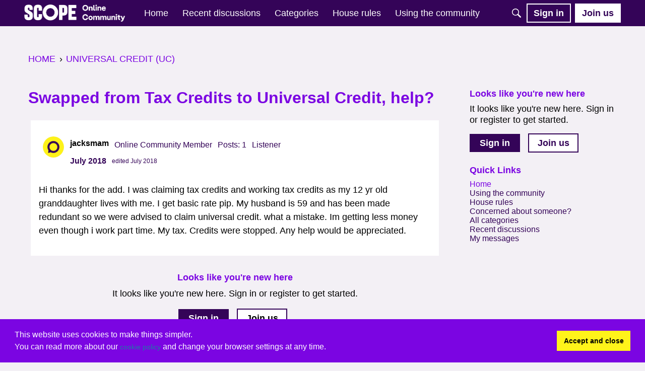

--- FILE ---
content_type: application/javascript
request_url: https://c5.adalyser.com/adalyser.js?cid=scope
body_size: 10102
content:
var adalyserModules=trackerCore;adalyserModules.AdalyserTracker=function(e,r){var t=window;mutState={outQueues:[],bufferFlushers:[],expireDateTime:null,hasLoaded:false,registeredOnLoadHandlers:[]};function a(){var e;adalyserModules.helpers.forEach(mutState.bufferFlushers,function(e){e()});if(mutState.expireDateTime){do{e=new Date;if(adalyserModules.helpers.filter(mutState.outQueues,function(e){return e.length>0}).length===0){break}}while(e.getTime()<mutState.expireDateTime)}}t.AdalyserTracker={};adalyserModules.helpers.addEventListener(t,"beforeunload",a,false);return new adalyserModules.InQueueManager(e,mutState,r)};adalyserModules.InQueueManager=function(e,r,t){var a;function n(){if(adalyserModules.isBot(navigator.userAgent)){return}for(var e=0;e<arguments.length;e+=1){var r=arguments[e];var t=Array.prototype.shift.call(r);if(typeof t=="function"){t.apply(r);continue}if(t==="create"){o(r[0]);continue}a[t].apply(a[t],r)}}function o(e){e=e||{};if(!a){a=new adalyserModules.Tracker(t,r,e);a.setSilo("c5.adalyser.com")}else{console.log("Tracker already exists.")}}for(var i=0;i<e.length;i++){n(e[i])}return{push:n}};adalyserModules.OutQueueManager=function(e,r,s,u,o,l,c){var d,f=false,m,y;c=c||false;u=u&&window.XMLHttpRequest&&"withCredentials"in new XMLHttpRequest;var i=u?"/tracking/track/v3/x":"/tracking/track/v3/p";o=adalyserModules.detectors.localStorageAccessible()&&s&&u&&o||1;d=["adal_out_queue",e,u?"post":"get"].join("_");if(s){try{y=JSON.parse(localStorage.getItem(d))}catch(n){}}if(!adalyserModules.libs.lodash.isArray(y)){y=[]}r.outQueues.push(y);if(u&&o>1){r.bufferFlushers.push(function(){if(!f){h()}})}if(u&&o>1){r.bufferFlushers.push(function(){if(!f){h()}})}function g(e){var r="?",t={co:true,cx:true},a=true;for(var n in e){if(e.hasOwnProperty(n)&&!t.hasOwnProperty(n)){if(!a){r+="&"}else{a=false}r+=encodeURIComponent(n)+"="+encodeURIComponent(e[n])}}for(var o in t){if(e.hasOwnProperty(o)&&t.hasOwnProperty(o)){r+="&"+o+"="+encodeURIComponent(e[o])}}return r}function p(e){var r=adalyserModules.libs.lodash.mapValues(e,function(e){return e.toString()});return{evt:r,bytes:t(JSON.stringify(r))}}function t(e){var r=0;for(var t=0;t<e.length;t++){var a=e.charCodeAt(t);if(a<=127){r+=1}else if(a<=2047){r+=2}else if(a>=55296&&a<=57343){r+=4;t++}else if(a<65535){r+=3}else{r+=4}}return r}function a(e,r){m=r+i;if(u){var t=p(e);if(t.bytes>=l){adalyserModules.helpers.warn("Event too large: size "+t.bytes+"exceeds maximum of "+l);var a=v(configCollectorUrl);a.send(encloseInPayloadDataEnvelope(w([t.evt])));return}else{y.push(t)}}else{y.push(g(e))}var n=false;if(s){n=adalyserModules.helpers.attemptWriteLocalStorage(d,JSON.stringify(y))}if(!f&&(!n||y.length>=o)){h()}}function h(){while(y.length&&typeof y[0]!=="string"&&typeof y[0]!=="object"){y.shift()}if(y.length<1){f=false;return}if(!adalyserModules.libs.lodash.isString(m)){throw"No silo configured, cannot track"}f=true;var e=y[0];if(u){var r=v(m);var t=setTimeout(function(){r.abort();f=false},5e3);function a(e){var r=0;var t=0;while(r<e.length){t+=e[r].bytes;if(t>=l){break}else{r+=1}}return r}var n=a(y);r.onreadystatechange=function(){if(r.readyState===4&&r.status>=200&&r.status<400){for(var e=0;e<n;e++){y.shift()}if(s){adalyserModules.helpers.attemptWriteLocalStorage(d,JSON.stringify(y))}clearTimeout(t);h()}else if(r.readyState===4&&r.status>=400){clearTimeout(t);f=false}};var o=adalyserModules.libs.lodash.map(y.slice(0,n),function(e){return e.evt});if(o.length>0){r.send(JSON.stringify(w(o)))}}else{var i=new Image(1,1);i.onload=function(){y.shift();if(s){adalyserModules.helpers.attemptWriteLocalStorage(d,JSON.stringify(y))}h()};i.onerror=function(){f=false};if(c){i.src="https://ib.adnxs.com/getuidu?"+m+e.replace("?","?stm="+(new Date).getTime()+"&").replace("APPNEXUS_ID_PLACEHOLDER","$UID")}else{i.src=m+e.replace("?","?stm="+(new Date).getTime()+"&")}}}function v(e){var r=new XMLHttpRequest;r.open("POST",e,true);r.withCredentials=true;r.setRequestHeader("Content-Type","application/json; charset=UTF-8");return r}function w(e){var r=(new Date).getTime().toString();for(var t=0;t<e.length;t++){e[t]["stm"]=r}return e}return{enqueueRequest:a,executeQueue:h}};adalyserModules.Payload=function(e){var r={};r.isJson=function(e){return typeof e!=="undefined"&&e!==null&&(e.constructor==={}.constructor||e.constructor===[].constructor)};r.isNonEmptyJson=function(e){if(!adalyserModules.Payload.isJson(e)){return false}for(var r in e){if(e.hasOwnProperty(r)){return true}}return false};r.payloadBuilder=function(e){var t={};var a=function(e,r){if(r!==undefined&&r!==null&&r!==""){t[e]=r}};var r=function(e){for(var r in e){if(e.hasOwnProperty(r)){a(r,e[r])}}};var n=function(e,r){if(adalyserModules.Payload.isNonEmptyJson(r)){var t=JSON.stringify(r);a(e,t)}};return{add:a,addDict:r,addJson:n,build:function(){return t}}};return r}();function trackerCore(n){var t={};function a(e,r){t[e]=r}function s(e,r,t,a){e.et=t||(new Date).getTime();if(r){e.addJson("co",r)}if(typeof n==="function"){n(e,a)}return e}function e(e,r,t,a){var n=adalyserModules.Payload.payloadBuilder();n.add("e",e);n.eventData=r;return s(n,t,a)}return{addPayloadPair:a,addPayloadDict:function(e){for(var r in e){if(e.hasOwnProperty(r)){t[r]=e[r]}}},resetPayloadPairs:function(e){t=payload.isJson(e)?e:{}},setScreenResolution:function(e,r){a("res",e+"x"+r)},setViewport:function(e,r){a("vp",e+"x"+r)},setColorDepth:function(e){a("cd",e)},setTimezone:function(e){a("tz",e)},setLang:function(e){a("lang",e)},setIpAddress:function(e){a("ip",e)},trackPageView:function(e,r,t,a,n){var o=adalyserModules.Payload.payloadBuilder();o.add("e","pv");o.add("url",e);o.add("page",r);o.add("refr",t);return s(o,a,n)},trackSession:function(e,r,t,a,n,o){var i=adalyserModules.Payload.payloadBuilder();i.add("e",e);i.eventData=r;i.add("url",t);i.add("refr",a);return s(i,n,o,"ses")},trackEvent:e}}adalyserModules.helpers=function(){var o={};o.determineDeviceType=function(e){if(e.match(/Android|BlackBerry|iPhone|iPad|iPod|Opera Mini|IEMobile|Kindle|KFOT|KFTT/i)){return"mobile"}return"desktop"};o.attemptGetLocalStorage=function(e){try{return localStorage.getItem(e)}catch(r){}};o.attemptWriteLocalStorage=function(e,r){try{localStorage.setItem(e,r);return true}catch(t){return false}};o.findRootDomain=function(){var e="__adal";var r=""+(new Date).getTime();var t=window.location.hostname.split(".");var a=t.length-1;while(a>=0){var n=t.slice(a,t.length).join(".");adalyserModules.libs.cookie(e,r,0,"/",n);if(adalyserModules.libs.cookie(e)===r){o.deleteCookie(e,n);return n}a-=1}return window.location.hostname};o.strEndsWith=function(e,r){if(typeof String.prototype.endsWith=="function"){return String.prototype.endsWith.call(e,r)}return e.indexOf(r,e.length-r.length)!==-1};o.getCookiesWithPrefix=function(e){var r=document.cookie.split("; ");var t=[];for(var a=0;a<r.length;a++){if(r[a].substring(0,e.length)===e){t.push(r[a])}}return t};o.deleteCookie=function(e,r){adalyserModules.libs.cookie(e,"",-1,"/",r)};o.getReferrer=function(e){var r="";var t=o.fromQuerystring("referrer",window.location.href)||o.fromQuerystring("referer",window.location.href);if(t){return t}if(e){return e}try{r=window.top.document.referrer}catch(a){if(window.parent){try{r=window.parent.document.referrer}catch(n){r=""}}}if(r===""){r=document.referrer}return r};o.addEventListener=function(e,r,t,a){if(e.addEventListener){e.addEventListener(r,t,a);return true}if(e.attachEvent){return e.attachEvent("on"+r,t)}e["on"+r]=t};o.fromQuerystring=function(e,r){var t=new RegExp("^[^#]*[?&]"+e+"=([^&#]*)").exec(r);if(!t){return null}return decodeURIComponent(t[1].replace(/\+/g," "))};o.fixupDomain=function(e){var r=e.length;if(e.charAt(--r)==="."){e=e.slice(0,r)}if(e.slice(0,2)==="*."){e=e.slice(1)}return e};o.decorateQuerystring=function(e,r,t){var a=r+"="+t;var n=e.split("#");var o=n[0].split("?");var i=o.shift();var s=o.join("?");if(!s){s=a}else{var u=true;var l=s.split("&");for(var c=0;c<l.length;c++){if(l[c].substr(0,r.length+1)===r+"="){u=false;l[c]=a;s=l.join("&");break}}if(u){s=a+"&"+s}}n[0]=i+"?"+s;return n.join("#")};function i(e){return Object.prototype.toString.call(e)=="[object Array]"}function e(e){return Object.prototype.toString.call(e)=="[object String]"}function r(e){return e===undefined}function t(e,a,r){var n=-1,t=e?e.length:0,o=Array(typeof t=="number"?t:0);a=l(a,r);if(i(e)){while(++n<t){o[n]=a(e[n],n,e)}}else{c(e,function(e,r,t){o[++n]=a(e,r,t)})}return o}function a(e,a,r){var n={};a=l(a,r);c(e,function(e,r,t){n[r]=a(e,r,t)});return n}function n(e,r,t){var a=i(e)?u:s;r=l(r,t);return a(e,r)}o.filter=n;function s(e,a){var n=[];c(e,function(e,r,t){if(a(e,r,t)){n.push(e)}});return n}function u(e,r){var t=[],a=e.length,n=-1,o=-1;while(++n<a){var i=e[n];if(r(i,n,e)){t[++o]=i}}return t}function l(a,n){if(!a){return identity}if(typeof a!="function"){return function(e){return e[a]}}if(n!==undefined){return function(e,r,t){return a.call(n,e,r,t)}}return a}function c(e,r){for(var t in e){if(e.hasOwnProperty(t)){r.apply(e[t],[e[t],t,e])}}}o.forEach=c;var d={bin:{stringToBytes:function(e){for(var r=[],t=0;t<e.length;t++)r.push(e.charCodeAt(t)&255);return r},bytesToString:function(e){for(var r=[],t=0;t<e.length;t++)r.push(String.fromCharCode(e[t]));return r.join("")}}};adalyserModules.libs||(adalyserModules.libs={});adalyserModules.libs.lodash={isArray:i,isUndefined:r,isString:e,map:t,mapValues:a};adalyserModules.libs.cookie=function(e,r,t,a,n,o){return 1<arguments.length?document.cookie=e+"="+escape(r)+(t?"; expires="+new Date(+new Date+1e3*t).toUTCString():"")+(a?"; path="+a:"")+(n?"; domain="+n:"")+(o?"; secure":""):unescape((("; "+document.cookie).split("; "+e+"=")[1]||"").split(";")[0])};return o}();adalyserModules.detectors=function(e){var t=window,a={};a.hasLocalStorage=function(){try{return!!t.localStorage}catch(e){return true}};a.localStorageAccessible=function(){var e="modernizr";if(!a.hasLocalStorage()){return false}try{t.localStorage.setItem(e,e);t.localStorage.removeItem(e);return true}catch(r){return false}};a.detectTimezone=function(){return""};return a}();(function(){function n(e){var r=new RegExp("^(25[0-5]|2[0-4][0-9]|[01]?[0-9][0-9]?)\\.(25[0-5]|2[0-4][0-9]|[01]?[0-9][0-9]?)\\.(25[0-5]|2[0-4][0-9]|[01]?[0-9][0-9]?)\\.(25[0-5]|2[0-4][0-9]|[01]?[0-9][0-9]?)$");return r.test(e)}function a(e){var r,t;if(n(e)){try{r=document.body.children[0].children[0].children[0].children[0].children[0].children[0].innerHTML;t="You have reached the cached page for";return r.slice(0,t.length)===t}catch(a){return false}}}adalyserModules.isBot=function(e){return/sitecon|phantom|googlebot|mediapartners-google|adsbot-google|slurp|bingbot|adidxbot|msnbot|mj12|bingpreview|baiduspider|aihitbot|pingdom/i.test(navigator.userAgent.toLowerCase())};function o(e,r){var t=new RegExp("^(?:https?|ftp)(?::/*(?:[^?]+))([?][^#]+)"),a=t.exec(e);if(a){return adalyserModules.helpers.fromQuerystring(r,a[1])}return null}adalyserModules.fixupUrl=function(e,r,t){if(e==="translate.googleusercontent.com"){if(t===""){t=r}r=o(r,"u");e=adalyserModules.getHostName(r)}else if(e==="cc.bingj.com"||e==="webcache.googleusercontent.com"||a(e)){r=document.links[0].href;e=adalyserModules.getHostName(r)}return[e,r,t]};adalyserModules.getParameter=o;adalyserModules.fixupTitle=function(e){if(!adalyserModules.libs.lodash.isString(e)){e=e.text||"";var r=document.getElementsByTagName("title");if(r&&!adalyserModules.helpers.lodash.isUndefined(r[0])){e=r[0].text}}return e}})();adalyserModules.trafficSource=function(){var t={},k=document,b=window,S=k.domain;t.searchEngines={"^www\\.daum\\.net$":{name:"Daum",queryStrings:["q"]},"^www\\.eniro\\.se$":{name:"Eniro",queryStrings:["search_word"]},"^www\\.naver\\.com$":{name:"Naver",queryStrings:["query"]},"^www\\.google\\..*$":{name:"Google",queryStrings:["q"]},"^images\\.google\\.com$":{name:"Google",queryStrings:["q"]},"^cse\\.google\\..*$":{name:"Google",queryStrings:["q"]},"com.google.android.googlequicksearchbox":{name:"Google",queryStrings:["q"]},"^www\\.yahoo\\.com$":{name:"Yahoo",queryStrings:["p"]},"^www\\.msn\\.com$":{name:"MSN",queryStrings:["q"]},"^www\\.bing\\.com$":{name:"Bing",queryStrings:["q"]},"^www\\.aol\\.com$":{name:"AOL",queryStrings:["query","encquery","q"]},"^www\\.lycos\\.com$":{name:"Lycos",queryStrings:["query"]},"^www\\.ask\\.com$":{name:"Ask",queryStrings:["q"]},"^www\\.altavista\\.com$":{name:"Altavista",queryStrings:["q"]},"^search\\.netscape\\.com$":{name:"Netscape",queryStrings:["query"]},"^www\\.cnn\\.com$":{name:"CNN",queryStrings:["query"]},"^www\\.about\\.com$":{name:"About",queryStrings:["terms"]},"^www\\.mamma\\.com$":{name:"Mamma",queryStrings:["query"]},"^www\\.alltheweb\\.com$":{name:"Alltheweb",queryStrings:["q"]},"^www\\.voila\\.fr$":{name:"Voila",queryStrings:["rdata"]},"^search\\.virgilio\\.it$":{name:"Virgilio",queryStrings:["qs"]},"^www\\.bing\\.com$":{name:"Live",queryStrings:["q"]},"^www\\.baidu\\.com$":{name:"Baidu",queryStrings:["wd"]},"^www\\.alice\\.com$":{name:"Alice",queryStrings:["qs"]},"^www\\.yandex\\.com$":{name:"Yandex",queryStrings:["text"]},"^www\\.najdi\\.org\\.mk$":{name:"Najdi",queryStrings:["q"]},"^www\\.mamma\\.com$":{name:"Mama",queryStrings:["query"]},"^www\\.seznam\\.cz$":{name:"Seznam",queryStrings:["q"]},"^www\\.search\\.com$":{name:"Search",queryStrings:["q"]},"^www\\.wp\\.pl$":{name:"Wirtulana Polska",queryStrings:["szukaj"]},"^online\\.onetcenter\\.org$":{name:"O*NET",queryStrings:["qt"]},"^www\\.szukacz\\.pl$":{name:"Szukacz",queryStrings:["q"]},"^www\\.yam\\.com$":{name:"Yam",queryStrings:["k"]},"^www\\.pchome\\.com$":{name:"PCHome",queryStrings:["q"]},"^www\\.kvasir\\.no$":{name:"Kvasir",queryStrings:["q"]},"^sesam\\.no$":{name:"Sesam",queryStrings:["q"]},"^www\\.ozu\\.es$":{name:"Ozu",queryStrings:["q"]},"^www\\.terra\\.com$":{name:"Terra",queryStrings:["query"]},"^www\\.mynet\\.com$":{name:"Mynet",queryStrings:["q"]},"^www\\.ekolay\\.net$":{name:"Ekolay",queryStrings:["q"]},"^www\\.rambler\\.ru$":{name:"Rambler",queryStrings:["words"]}};t.socialNetworks={"^(.*\\.)?facebook\\.com$":"Facebook","^(.*\\.)?fb\\.me$":"Facebook","^(.*\\.)?twitter\\.com$":"Twitter","^(.*\\.)?linkedin\\.com$":"LinkedIn","^(.*\\.)?lnkd\\.in$":"LinkedIn","^(.*\\.)?pinterest\\.com$":"Pinterest","^(.*\\.)?blogger\\.com$":"Blogger","^(.*\\.)?blogspot\\.com$":"Blogger","^(.*\\.)?weebly\\.com$":"Weebly","^(.*\\.)?livejournal\\.com$":"LiveJournal","^(.*\\.)?plus\\.google\\.com$":"Google+","^(.*\\.)?youtube\\.com$":"YouTube"};t.referrerBlacklist=["^(.*\\.)?securesuite\\.co\\.uk.*$","^(.*\\.)?clicksafe\\.lloydstsb\\.com.*$","^(.*\\.)?arcot.com.*$","^(.*\\.)?barclaycard\\.co\\.uk.*$","^(.*\\.)?paypal\\.co.*$","^(.*\\.)?stripe.com.*$","^(.*\\.)?barclaycard\\.co\\.uk.*$","^(.*\\.)?mycardsecure\\.com.*$","^(.*\\.)?live\\.barclaycardsmartpay\\.com.*$","^(.*\\.)?verifiedbyvisa.barclays\\.co\\.uk.*$","^(.*\\.)?cap\\.attempts\\.securecode\\.com.*$","^(.*\\.)?customer.cc.at.paysafecard.com.*$","^(.*\\.)?acs4\\.3dsecure\\.no.*$","^(.*\\.)?securesuite\\.net.*$","^(.*\\.)?vcas2\\.visa\\.com.*$","^(.*\\.)?acs\\.sia\\.eu.*$","^(.*\\.)?hpp\\.realexpayments\\.com.*$","^(.*\\.)?pay\\.realexpayments\\.com.*$","^(.*\\.)?secure\\.worldpay\\.com.*$","^(.*\\.)?adyen\\.com.*$","^(.*\\.)?securesuite\\.co.*$","^(.*\\.)?3dsecure\\.no.*$","^(.*\\.)?acs2-3dsecure\\.cm-cic\\.com.*$","^(.*\\.)?unitradeprod\\.alipay\\.com.*$","^(.*\\.)?clearpay\\.co\\.uk.*$","^(.*\\.)?pay\\.klarna\\.com.*$","^(.*\\.)?portal\\.afterpay\\.com.*$","^(.*\\.)?zuora\\.com.*$"];function _(e){if(typeof e==="undefined"){return false}for(var r in t.searchEngines){if(e.search(r)>-1){return t.searchEngines[r]}}return false}function M(e){if(typeof e==="undefined"){return false}for(var r in t.socialNetworks){if(e.search(r)>-1){return t.socialNetworks[r]}}return false}function P(e,r){if(e==S){return false}if(typeof e==="undefined"){return false}for(var t in r){if(e.search(r[t])>-1){return false}}return true}function q(e){var r=e.split("&"),t={};for(var a=0;a<r.length;a++){var n=r[a].split("=");t[decodeURIComponent(n[0])]=decodeURIComponent(n[1])}return t}t.getCampaignData=function(e,r,t){var a=S,n=q(b.location.search.substring(1)),o=k.referrer.split("?"),i=o[0],s=i.split("/")[0],u=i.split("/")[2],l;if(o.length==2){l=q(o[1])}var c={};var d,f;var m={setFromPrevious:false};if(n["gclid"]||n["gclsrc"]){c.so="google";c.me="cpc";c.gclid=n["gclid"]}else if(n["utm_source"]){if(t){var y=false;var g=n["utm_source"];for(var p=0;p<t.length;p++){if(g==t[p]){if(g=="facebook"&&"video"!=n["utm_medium"]){break}y=true;break}}m.isClickThrough=y}var h={so:"utm_source",me:"utm_medium",ca:"utm_campaign",co:"utm_content",ke:"utm_term"};adalyserModules.helpers.forEach(h,function(e,r,t){if(n[e]){c[r]=n[e]}else{c[r]="(not set)"}})}else if((d=_(u))!==false){c.so=d.name;c.me="organic";c.ca="(not set)";c.co="(not set)";c.ke="(not set)";if("https:"!=s&&typeof l!="undefined"){for(var v=0;v<d.queryStrings.length;v++){var w=l[d.queryStrings[v]];if(typeof w!="undefined"){c.ke=w}}}}else if((f=M(u))!==false){c.so=f;c.me="social";c.ca="(not set)";c.co="(not set)";c.ke="(not set)"}else if(P(u,r)){c.so=u;c.me="referral";c.ca="referral";c.co=i;c.ke="(not set)"}if(typeof c.so=="undefined"){if(e){c=e;m["setFromPrevious"]=true}else{c.so="direct";c.me="none";c.ca="direct";c.co="(not set)";c.ke="(not set)"}}m["campaignParams"]=c;return m};t.getChannelGrouping=function(e,r,t,a){var n=e.so,o=e.me;if(!n||!o){return"Unknown"}if(o=="organic"){return"Organic"}if(o=="referral"){return"Referral"}if(o=="email"){return"Email"}if(n=="direct"&&/^(\(not set\)|none)$/.test(o)){return"Direct"}if(/^(cpc|ppc|paidsearch)$/.test(o)){if(r){var i=q(b.location.search.substring(1));for(var s in r){var u=r[s];if(i[s]){for(var l in u){if(i[s].search(u[l])>-1){return"Paid Search (Brand)"}}}}return"Paid Search (Generic)"}else if(t){var i=q(b.location.search.substring(1));if(i[t]){for(var l in a){if(i[t].search(a[l])>-1){return"Paid Search (Brand)"}}}return"Paid Search (Generic)"}return"Paid Search"}if(/^(cpv|cpa|cpp|content-text)$/.test(o)){return"Other Advertising"}if(/^(social|social-network|social-media|sm|social network|social media)$/.test(o)){return"Social"}if(/^(display|cpm|banner)$/.test(o)){return"Display"}return"Unknown"};return t}();adalyserModules.Tracker=function(w,a,e){var S=e.hasOwnProperty("clientId")?e.clientId:0,r={68856412500:{campaignCookieTimeout:1209600}};if(S&&r.hasOwnProperty(S)){var t=r[S];for(var n in t){if(t.hasOwnProperty(n)){e[n]=t[n]}}}var o=adalyserModules(function(e,r){Ae(e);for(var t in p){e.eventData[t]=p[t]}if(r=="ses"){if(x){var a=I();if(!a){Pe(e.et)}ye(e,d)}x=false}else{ye(e,d)}}),u=document,i=window,_=navigator,s=adalyserModules.fixupUrl(u.domain,i.location.href,adalyserModules.helpers.getReferrer()),M=adalyserModules.helpers.fixupDomain(s[0]),P=s[1],q=s[2],l,c=u.title,d=e.hasOwnProperty("pageUnloadTimer")?e.pageUnloadTimer:500,k,b="_adal_",f=e.hasOwnProperty("cookieDomain")?e.cookieDomain:null,m="/",U,B=e.hasOwnProperty("visitorCookieTimeout")?e.visitorCookieTimeout:63072e3,j=e.hasOwnProperty("campaignCookieTimeout")?e.campaignCookieTimeout:15552e3,z=e.hasOwnProperty("viewThroughCookieTimeout")?e.viewThroughCookieTimeout:2592e3,Q=e.hasOwnProperty("conversionCookieTimeout")?e.conversionCookieTimeout:2592e3,J=e.hasOwnProperty("useLandingPageCookie")?e.useLandingPageCookie===true:false,H=e.hasOwnProperty("landingPageCookieTimeout")?e.landingPageCookieTimeout:2592e3,$=e.hasOwnProperty("sessionCookieTimeout")?e.sessionCookieTimeout:1800,F=adalyserModules.trafficSource.referrerBlacklist.concat(e.hasOwnProperty("trafficSourceInternalReferrers")?e.trafficSourceInternalReferrers:[]),G=u.characterSet||u.charset,V=e.hasOwnProperty("forceSecureTracker")?e.forceSecureTracker===true:false,W=e.hasOwnProperty("useLocalStorage")?e.useLocalStorage:true,X=e.hasOwnProperty("vodUtmSources")?e.vodUtmSources:[],T=e.hasOwnProperty("useCookies")?e.useCookies:true,Y=_.userLanguage||_.language,K,Z=(new Date).getTime(),y,C,D=1,x=false,g=[],ee=e.hasOwnProperty("useLinkerParams")?e.useLinkerParams:false,re=e.hasOwnProperty("linkerExpirationThreshold")?e.linkerExpirationThreshold:12e4,te=e.hasOwnProperty("brandGenericProp")?e.brandGenericProp:false,ae=e.hasOwnProperty("brandPatterns")?e.brandPatterns:[],ne=e.hasOwnProperty("brandMap")?e.brandMap:false,oe=e.hasOwnProperty("anonymiseIP")?e.anonymiseIP:false,E=e.hasOwnProperty("appNexusIdParameter")?e.appNexusIdParameter:false,p={};if(E){p[E]="APPNEXUS_ID_PLACEHOLDER"}outQueueManager=new adalyserModules.OutQueueManager(w,a,W,e.post,e.bufferSize,e.maxPostBytes||4e4,E),commonContexts=[];if(!e.hasOwnProperty("discoverRootDomain")||e.discoverRootDomain){f=adalyserModules.helpers.findRootDomain()}o.setTimezone(adalyserModules.detectors.detectTimezone());o.addPayloadPair("lang",Y);o.addPayloadPair("cs",G);function ie(e){var r=I();var t=(new Date).getTime();if(this.href){this.href=adalyserModules.helpers.decorateQuerystring(this.href,"_adal_cw",r+"."+t);var a=N();if(a){var n=v({cg:a.cg});this.href=adalyserModules.helpers.decorateQuerystring(this.href,"_adal_ca",encodeURIComponent(n)+"."+t)}}}function se(e){if(this.action){var r=I();var t=(new Date).getTime();if("post"==this.method.toLowerCase()){this.action=adalyserModules.helpers.decorateQuerystring(this.action,"_adal_cw",r+"."+t);var a=N();if(a){var n=v({cg:a.cg});this.action=adalyserModules.helpers.decorateQuerystring(this.action,"_adal_ca",n+"."+t)}}else if("get"==this.method.toLowerCase()){var o,i;for(var s=0;s<this.childNodes.length;s++){if("_adal_cw"==this.childNodes[s].name){o=this.childNodes[s]}else if("_adal_ca"==this.childNodes[s].name){i=this.childNodes[s]}}if(!o){o=u.createElement("input");o.setAttribute("type","hidden");o.setAttribute("name","_adal_cw");this.appendChild(o)}o.setAttribute("value",r+"."+t);var a=N();var n=v({cg:a.cg});if(a){if(!i){i=u.createElement("input");i.setAttribute("type","hidden");i.setAttribute("name","_adal_ca");this.appendChild(i)}i.setAttribute("value",n+"."+t)}}}}function ue(e){return function(){ie.call(e)}}function le(e){return function(){se.call(e)}}function ce(o,i){if(typeof o=="function"){return o}else if(adalyserModules.libs.lodash.isArray(o)){var s=new RegExp(/^https?:\/\/([^\/:]+)/);return function(e){var r=e[i],t=r.match(s),a;if(t){a=t[1]}if(!a||a==u.location.hostname){return false}for(var n=0;n<o.length;n++){if(o[n]instanceof RegExp){if(o[n].test(a))return true}else if(a.indexOf(o[n])>=0){return true}}return false}}}function de(e){var r=ce(e,"href");for(var t=0;t<document.links.length;t++){var a=document.links[t];if(!a.adalDecorationEnabled&&r(a)){adalyserModules.helpers.addEventListener(a,"click",ue(a));adalyserModules.helpers.addEventListener(a,"mousedown",ue(a));a.adalDecorationEnabled=true}}}function fe(e){var r=ce(e,"action");for(var t=0;t<document.forms.length;t++){var a=document.forms[t];if(!a.adalDecorationEnabled&&r(a)){adalyserModules.helpers.addEventListener(a,"submit",le(a));a.adalDecorationEnabled=true}}}function me(e){var r=adalyserModules.getParameter(e,"_adal_cw");if(r){var t=r.split(".");var a=t.pop();if((new Date).getTime()-parseInt(a)<re){L();Pe(t.join("."))}}var n=adalyserModules.getParameter(e,"_adal_ca");if(n){var o=n.split(".");var i=o.pop();if((new Date).getTime()-parseInt(i)<re){L();var s=h(o.join("."));if("Direct"===s["cg"]){s.so="direct";s.me="none"}R(s)}}}function ye(e,r){var t=new Date;outQueueManager.enqueueRequest(e.build(),l);a.expireDateTime=t.getTime()+r}function O(e){var r;r=new RegExp("#.*");return e.replace(r,"")}function A(){s=adalyserModules.fixupUrl(u.domain,i.location.href,adalyserModules.helpers.getReferrer());if(s[1]!==P){q=adalyserModules.helpers.getReferrer(P)}M=adalyserModules.helpers.fixupDomain(s[0]);P=s[1]}function ge(e){var r,t,a=["","webkit","ms","moz"],n;if(!U){for(t=0;t<a.length;t++){n=a[t];if(u[be(n,"hidden")]){if(u[be(n,"visibilityState")]==="prerender"){r=true}break}}}if(r){adalyserModules.helpers.addEventListener(u,n+"visibilitychange",function o(){u.removeEventListener(n+"visibilitychange",o,false);e()});return}e()}function pe(e){return commonContexts.concat(e||[])}function he(e,r){return(e||[]).concat(r?r():[])}function ve(e,r,t){A();c=u.title;lastConfigTitle=e;var a=adalyserModules.fixupTitle(lastConfigTitle||c);o.trackPageView(O(P),a,O(q),pe(he(r,t)))}function we(e,r,t,a){A();o.trackSession(e,r,O(P),O(q),pe(he(t,a)))}function ke(){if(!geolocationContextAdded&&_.geolocation&&_.geolocation.getCurrentPosition){geolocationContextAdded=true;navigator.geolocation.getCurrentPosition(function(e){var r=e.coords;var t={latitude:r.latitude,longitude:r.longitude,latitudeLongitudeAccuracy:r.accuracy,altitude:r.altitude,altitudeAccuracy:r.altitudeAccuracy,bearing:r.heading,speed:r.speed,timestamp:e.timestamp};commonContexts.push(t)})}}function be(e,r){if(e!==""){return e+r.charAt(0).toUpperCase()+r.slice(1)}return r}function L(){if(g.length>0){adalyserModules.libs.cookie("__adal_ses",g.join("_"),$,m,f)}else{adalyserModules.libs.cookie("__adal_ses","*",$,m,f)}}function Se(e,r,t,a,n,o){adalyserModules.libs.cookie("__adal_id",e+"."+r+"."+t+"."+a+"."+n+"."+o,B,m,f)}function N(){var e=adalyserModules.libs.cookie("__adal_ca");if(!e){return null}return h(e)}function _e(){var e=adalyserModules.libs.cookie("__adal_vt");if(!e){return null}return h(e)}function h(e){var r={},t=e.split("&");for(var a=0;a<t.length;a++){var n=t[a].split("=");if(n.length>1){r[decodeURIComponent(n[0])]=decodeURIComponent(n[1])}}if(!adalyserModules.Payload.isNonEmptyJson(r)){return null}return r}function R(e){adalyserModules.libs.cookie("__adal_ca",v(e),j,m,f)}function Me(e){adalyserModules.libs.cookie("__adal_vt",v(e),z,m,f)}function v(e){var r="",t=true;for(var a in e){if(e.hasOwnProperty(a)){if(!t){r+="&"}else{t=false}r+=encodeURIComponent(a)+"="+encodeURIComponent(e[a])}}return r}function I(){return adalyserModules.libs.cookie("__adal_cw")}function Pe(e){adalyserModules.libs.cookie("__adal_cw",e,Q,m,f)}function qe(){return adalyserModules.libs.cookie("__adal_lp")}function $e(e){adalyserModules.libs.cookie("__adal_lp",e,H,m,f)}function Te(e){adalyserModules.libs.cookie("__adal_sd",e,Q,m,f)}function Ce(){return adalyserModules.libs.cookie("__adal_sd")}function De(){return uuid.v4()}function xe(){var e=T&&Ee();var r=Oe();if(r[1]){y=r[1]}else{y=De();r[1]=y}C=r[6];if(e){g=e[0]}else{r[3]++;x=true;C=uuid.v4();r[6]=C;r[5]=r[4]}if(T){L();if(J){var t=qe();if(!t){$e(P)}}r[4]=Math.round((new Date).getTime()/1e3);r.shift();Se.apply(null,r)}}function Ee(){var e=adalyserModules.libs.cookie("__adal_ses"),r=[];if(!e){return false}if(e=="*"){r[0]=[]}else{r=e.split(".");if(r[0]){r[0]=r[0].split("_")}}return r}function Oe(){if(!T){return[]}var e=new Date,r=Math.round(e.getTime()/1e3),t=adalyserModules.libs.cookie("__adal_id"),a;if(t){a=t.split(".");a.unshift("0")}else{a=["1",y,r,0,r,""]}if(!a[6]){a[6]=uuid.v4()}return a}function Ae(e){var r=Math.round((new Date).getTime()/1e3),t="__adal_id",a=Ee(),n=Oe(),o=n[0],i=n[1],s=n[2],u=n[3],l=n[4],c=n[5],d=n[6];var f=N();var m={};var y=_e();var g=adalyserModules.trafficSource.getCampaignData(f,F,X);var p=g.campaignParams;var h=false;if(!g.setFromPrevious||typeof p["cg"]==="undefined"){p["cg"]=adalyserModules.trafficSource.getChannelGrouping(p,ne,te,ae)}if(p.so!=="direct"){if(f){adalyserModules.helpers.forEach(p,function(e,r,t){if(e!==f[r]){h=true}});adalyserModules.helpers.forEach(f,function(e,r,t){if(e!==p[r]){h=true}})}else{h=true}if(!g.setFromPrevious){R(p)}}else{if(!f){R(p)}}var v=e.eventData;if(adalyserModules.libs.lodash.isUndefined(v)){v={}}v["et"]=e.et;if(u>1){v["nr"]="Returning"}else{v["nr"]="New"}v["cg"]=p["cg"];v["dt"]=adalyserModules.helpers.determineDeviceType(_.userAgent);adalyserModules.helpers.forEach(p,function(e,r,t){v[r]=e});if(g.isClickThrough){m=p;m["ctt"]=e.et;Me(m)}else{m=y}if(m){adalyserModules.helpers.forEach(m,function(e,r,t){v["vt_"+r]=e})}if(o==="0"){C=d;if(!a&&T||h){u++;c=l;C=uuid.v4();x=true}D=u}else{if((new Date).getTime()-Z>$*1e3){C=uuid.v4();D++;x=true}}if(oe){v["aip"]=1}var w=Ce();if(w!=""){v["sd"]=w}v["vid"]=D;v["sid"]=C;v["duid"]=i;A();var k=I();if(k){v["cw"]=parseInt(k)}else{v["cw"]=e.et}if(J){var b=qe();if(b){v["lp"]=b}}e.add("cid",S);if(E){v[E]="APPNEXUS_ID_PLACEHOLDER"}e.addJson("p",v);e.add("userAgent",_.userAgent);e.add("domain",M);e.add("url",O(P));e.add("refr",O(q));if(T){Se(i,s,D,r,c,C);L()}Z=(new Date).getTime()}function Le(e){if(V){return"https"+"://"+e}return("https:"===u.location.protocol?"https":"http")+"://"+e}if(e.crossDomainLinker){de(e.crossDomainLinker);if(e.decorateForms){fe(e.crossDomainLinker)}}if(ee){me(s[1])}xe();return{setCountPreRendered:function(e){U=e},setSilo:function(e){l=Le(e)},trackPageView:function(e,r,t){ge(function(){ve(e,r,t)})},trackEvent:function(e,r,t){if(t){if(g.indexOf(e)>-1){return}g.push(e)}o.trackEvent(e,r)},trackSession:function(e,r,t,a){we(e,r,t,a)}}};var rng,crypto=window.crypto||window.msCrypto;if(crypto&&crypto.getRandomValues){var _rnds8=new Uint8Array(16);rng=function(){return crypto.getRandomValues(_rnds8),_rnds8}}if(!rng){var _rnds=new Array(16);rng=function(){for(var e,r=0;r<16;r++)0===(3&r)&&(e=4294967296*Math.random()),_rnds[r]=e>>>((3&r)<<3)&255;return _rnds}}function parse(e,r,t){var a=r&&t||0,n=0;for(r=r||[],e.toLowerCase().replace(/[0-9a-f]{2}/g,function(e){n<16&&(r[a+n++]=_hexToByte[e])});n<16;)r[a+n++]=0;return r}function unparse(e,r){var t=r||0,a=_byteToHex;return a[e[t++]]+a[e[t++]]+a[e[t++]]+a[e[t++]]+"-"+a[e[t++]]+a[e[t++]]+"-"+a[e[t++]]+a[e[t++]]+"-"+a[e[t++]]+a[e[t++]]+"-"+a[e[t++]]+a[e[t++]]+a[e[t++]]+a[e[t++]]+a[e[t++]]+a[e[t++]]}function v1(e,r,t){var a=r&&t||0,n=r||[];e=e||{};var o=void 0!==e.clockseq?e.clockseq:_clockseq,i=void 0!==e.msecs?e.msecs:(new Date).getTime(),s=void 0!==e.nsecs?e.nsecs:_lastNSecs+1,u=i-_lastMSecs+(s-_lastNSecs)/1e4;if(u<0&&void 0===e.clockseq&&(o=o+1&16383),(u<0||i>_lastMSecs)&&void 0===e.nsecs&&(s=0),s>=1e4)throw new Error("uuid.v1(): Can't create more than 10M uuids/sec");_lastMSecs=i,_lastNSecs=s,_clockseq=o,i+=122192928e5;var l=(1e4*(268435455&i)+s)%4294967296;n[a++]=l>>>24&255,n[a++]=l>>>16&255,n[a++]=l>>>8&255,n[a++]=255&l;var c=i/4294967296*1e4&268435455;n[a++]=c>>>8&255,n[a++]=255&c,n[a++]=c>>>24&15|16,n[a++]=c>>>16&255,n[a++]=o>>>8|128,n[a++]=255&o;for(var d=e.node||_nodeId,f=0;f<6;f++)n[a+f]=d[f];return r?r:unparse(n)}function v4(e,r,t){var a=r&&t||0;"string"==typeof e&&(r="binary"==e?new Array(16):null,e=null),e=e||{};var n=e.random||(e.rng||rng)();if(n[6]=15&n[6]|64,n[8]=63&n[8]|128,r)for(var o=0;o<16;o++)r[a+o]=n[o];return r||unparse(n)}for(var _byteToHex=[],_hexToByte={},i=0;i<256;i++)_byteToHex[i]=(i+256).toString(16).substr(1),_hexToByte[_byteToHex[i]]=i;var _seedBytes=rng(),_nodeId=[1|_seedBytes[0],_seedBytes[1],_seedBytes[2],_seedBytes[3],_seedBytes[4],_seedBytes[5]],_clockseq=16383&(_seedBytes[6]<<8|_seedBytes[7]),_lastMSecs=0,_lastNSecs=0,uuid=v4;uuid.v1=v1,uuid.v4=v4,uuid.parse=parse,uuid.unparse=unparse;var queueName=window.GlobalAdalyserNamespace.shift();var queue=window[queueName];queue.q=new adalyserModules.AdalyserTracker(queue.q,queueName);


--- FILE ---
content_type: application/x-javascript
request_url: https://forum.scope.org.uk/dist/v2/forum/entries/addons/FederatedSearch/common.DGVlUoo6.min.js
body_size: 5283
content:
var B=Object.defineProperty;var N=(e,t,r)=>t in e?B(e,t,{enumerable:!0,configurable:!0,writable:!0,value:r}):e[t]=r;var a=(e,t,r)=>N(e,typeof t!="symbol"?t+"":t,r);import{n as q,j as y,r as G}from"../../../vendor/vendor/react-core.DB6kRN5F.min.js";import{aZ as Q,a_ as M,$ as b,t as S,a$ as K,b0 as J,az as R,s as T,L,I as F,b1 as V,b2 as z,aW as _,aQ as W,o as Y,b3 as X}from"../../forum.C8p_Q6Rq.min.js";import{u as ee,S as O}from"../../../chunks/SearchFormContext.Cc87N0xE.min.js";import{F as te}from"../../../chunks/FilterFrame.IHmcCPMb.min.js";import{b as P,g as re,c as ne}from"../../../vendor/vendor/redux.C47PpYDn.min.js";import{j as u,s as ae}from"../../../chunks/vendor/lodash.D5NauYE3.min.js";function H(e){return Q(e).replace(/&lt;em&gt;/g,"<em>").replace(/&lt;\/em&gt;/g,"</em>")}const oe=e=>{if(b("searchConnectors.zendesk.enabled")){const t=b("searchConnectors.zendesk.endpoint");if(t)return`${t.substring(-1)==="/"?t.substring(0,t.length-1):t}${e}`;throw new Error("Cannot obtain Zendesk endpoint")}return""},se=q.create({baseURL:oe("/api/v2/help_center/articles/search"),transformRequest:[e=>M(e)],paramsSerializer:e=>M(e)});function ie(e){return{url:e.html_url,body:e.body?H(e.body):void 0,highlight:H(e.snippet??e.body),name:e.title,recordID:e.id,recordType:e.result_type??"zendesk",type:"zendesk",dateUpdated:e.edited_at,dateInserted:e.created_at,isForeign:!0}}function ce(e,t){const r=e.split(new RegExp("-|_"))[0],n=t.split(new RegExp("-|_"))[0];return r===n}function le(){return y.jsxs("svg",{width:"26",height:"26",fill:"none",xmlns:"http://www.w3.org/2000/svg",children:[y.jsx("circle",{cx:"13",cy:"13",r:"13",fill:"#EEEEEF"}),y.jsx("path",{d:"M13.5 16.25v-9.5H21l-7.5 9.5ZM12.5 9.75v9.5H5l7.5-9.5ZM8.7 10.65c2.043 0 3.7-1.857 3.7-3.9H5c0 2.043 1.657 3.9 3.7 3.9ZM17.3 15.35c-2.043 0-3.7 1.856-3.7 3.9H21c0-2.044-1.657-3.9-3.7-3.9Z",fill:"#555A62"})]})}function de(){const{form:e,updateForm:t,search:r}=ee();return y.jsx(te,{title:S("Filter Results"),handleSubmit:r,children:y.jsx(K,{legend:S("Date Updated"),children:y.jsx(J,{onStartChange:n=>{t({startDate:n})},onEndChange:n=>{t({endDate:n})},start:e.startDate,end:e.endDate})})})}const k=P("@@federatedSearch/fetchSearchConnectors",async(e,{rejectWithValue:t})=>{try{const{data:r}=await R.get("/search-connectors",e);return r}catch(r){return t(r)}}),E=P("@@federatedSearch/fetchSearchConnector",async(e,{rejectWithValue:t})=>{try{const{data:r}=await R.get(`/search-connectors/${e}`);return r}catch(r){return t(r)}}),$=P("@@federatedSearch/patchSearchConnector",async({searchConnectorID:e,...t},{rejectWithValue:r})=>{try{const{data:n}=await R.patch(`/search-connectors/${e}`,t);return n}catch(n){return r(n)}}),A=P("@@federatedSearch/postSearchConnector",async(e,{rejectWithValue:t})=>{try{const{data:r}=await R.post("/search-connectors",{...e});return r}catch(r){return t(r)}}),pe={searchConnectorIDsByParamHash:{},searchConnectorsByID:{}},U=re({name:"federatedSearch",initialState:pe,reducers:{},extraReducers:e=>{e.addCase(k.pending,(t,r)=>{const n=T(r.meta.arg);t.searchConnectorIDsByParamHash[n]={status:L.LOADING}}).addCase(k.fulfilled,(t,r)=>{const n=T(r.meta.arg);t.searchConnectorIDsByParamHash[n]={status:L.SUCCESS,data:r.payload.map(o=>o.searchConnectorID)},r.payload.forEach(o=>{t.searchConnectorsByID[o.searchConnectorID]=o})}).addCase(k.rejected,(t,r)=>{const n=T(r.meta.arg);t.searchConnectorIDsByParamHash[n]={status:L.ERROR,error:r.error}}).addCase(E.pending,(t,r)=>{}).addCase(E.fulfilled,(t,r)=>{t.searchConnectorsByID[r.meta.arg]=r.payload}).addCase(E.rejected,(t,r)=>{}).addCase($.pending,(t,r)=>{}).addCase($.fulfilled,(t,r)=>{const n=r.payload.searchConnectorID;t.searchConnectorsByID[n]={...t.searchConnectorsByID[n],...r.payload}}).addCase($.rejected,(t,r)=>{}).addCase(A.pending,(t,r)=>{}).addCase(A.fulfilled,(t,r)=>{const n=r.payload.searchConnectorID;t.searchConnectorsByID[n]={...r.payload}}).addCase(A.rejected,(t,r)=>{})}});ne(U).dispatch;function ue(e){return Object.fromEntries(e.split(", ").map(t=>{var s;const r=t.match(/<?([^>]*)>(.*)/),n=r==null?void 0:r[1];return[(s=r==null?void 0:r[2].match(/"(.*?)"/))==null?void 0:s[1],n]}))}function v(e){return new DOMParser().parseFromString(e,"text/html").documentElement.textContent??""}function he(e){return function(r){return{...Array.from(new Set([...Object.keys(e)])).reduce((s,i)=>({...s,[i]:u(r,e[`${i}`],void 0)}),{}),recordType:"external",isForeign:!0,recordID:T(r)}}}function fe(e){return function(r){return{results:(Array.isArray(r)?r:e!=null&&e.results?u(r,e.results,[]):[]).map(o=>({...o}))}}}const m=10;function ge(e){return function(r){var d,C;const{paginationConfig:n,endpoint:o,queryConfig:s,requestQuery:i}=e,l={...r,headers:{...r.headers,...ue(u(r.headers,"link",""))}},c=parseInt(u(l,`${n.currentPage}`))+(n!=null&&n.zeroBased?1:0);switch(n.paginationType){case"cursor":return{currentPage:c,total:parseInt(u(l,`${n.totalResultCount}`)),limit:m,nextURL:(d=n.nextUrl)!=null&&d.includes("link")?u(l,"headers.next"):u(l,`${n.nextUrl}`),prevURL:(C=n.previousURL)!=null&&C.includes("link")?u(l,"headers.prev"):u(l,`${n.previousURL}`)};case"offset":{const x=parseInt(u(l,`${n.totalResultCount}`)),p=parseInt(`${i.offset??0}`),I=p+m<=x?p+m:null,h=p-m>=0?p-m:null,D=Z({...s,limit:n.limit,offset:n.offset}),f={...I!==null&&{nextUrl:`${o}?${M(D({...i,limit:m,[`${n.offset}`]:I}))}`},...h!==null&&{prevUrl:`${o}?${M(D({...i,limit:m,[`${n.offset}`]:h}))}`}};return{currentPage:parseInt(u(l,`${n.currentPage}`))/m+(n!=null&&n.zeroBased?1:0),total:parseInt(u(l,`${n.totalResultCount}`)),limit:m,...f.nextUrl&&{nextURL:f.nextUrl},...f.prevUrl&&{prevURL:f.prevUrl}}}default:return{currentPage:1,total:0,limit:10}}}}function Z(e){return function(t){let r={};return Object.entries(e??{}).forEach(([n,o])=>{n!=="staticParameters"?ae(r,`${o}`,t==null?void 0:t[n]):r={...r,...V(o??"")}}),r}}class me{constructor(t,r,n,o,s){a(this,"label");a(this,"endpoint");a(this,"searchConnectorID");a(this,"queryParamsMapperConfiguration");a(this,"responseMapperConfiguration");a(this,"paginationMapperConfiguration");a(this,"resultMapperConfiguration");a(this,"abortController");this.label=t.label,this.endpoint=t.endpoint,this.searchConnectorID=t.searchConnectorID,this.queryParamsMapperConfiguration=r,this.resultMapperConfiguration=o,this.paginationMapperConfiguration=n,this.responseMapperConfiguration=s,this.abortController=new AbortController}get key(){return this.searchConnectorID}abort(){this.abortController.abort(),this.abortController=new AbortController}get domains(){const t=this.searchConnectorID,r=this.label;return[new class extends O{constructor(){super(...arguments);a(this,"key",t);a(this,"isIsolatedType",!0);a(this,"sort",1);a(this,"name",r);a(this,"icon",y.jsx(F,{icon:"meta-external"}));a(this,"recordTypes",["external"])}}]}transformResults(t){const r=this.resultMapperConfiguration,n=he(r);return t.map(s=>n(s)).map(s=>({...s,...r.stripTags&&{name:v(s.name),...s.highlight&&{highlight:v(s.highlight)}},...r.shouldPrefixUrl&&r.urlPrefix.length>0&&{url:`${r.urlPrefix}${s.url}`}}))}async performSearch(t,r){const{query:n}=t;if(!n)return{results:[],pagination:{}};let o={};r||(o=Z(this.queryParamsMapperConfiguration)({...t,...this.queryParamsMapperConfiguration.offset&&!(t!=null&&t.offset)&&{[`${this.queryParamsMapperConfiguration.offset}`]:0}}));const s=r??this.endpoint,i=await q.get(s,{...!r&&{params:o},signal:this.abortController.signal,...this.queryParamsMapperConfiguration.staticHeaders&&{headers:JSON.parse(this.queryParamsMapperConfiguration.staticHeaders)}}),l=ge({paginationConfig:this.paginationMapperConfiguration,endpoint:this.endpoint,queryConfig:this.queryParamsMapperConfiguration,requestQuery:t})(i),c=fe(this.responseMapperConfiguration)(i);return{results:this.transformResults(c.results),pagination:l}}}function ye(e){return!!e&&!!e.match(/https:\/\/[-a-zA-Z0-9@:%._+~#=]{1,256}\.[a-zA-Z0-9()]([-a-zA-Z0-9()@:%_+.~#?&/=]*)/gm)}function Ce(e){const t={};return ye(e.endpoint)||(t.endpoint="invalid"),e.label||(t.label="invalid"),e.searchConnectorID||(t.searchConnectorID="invalid"),t}const be={required:["totalResultCount"]};function Se(e){const t={};return be.required.forEach(n=>{e[`${n}`]||(t[`${n}`]=`${n} is required.`)}),t}const j=e=>{if(e.indexOf("{")===-1)return!1;try{JSON.parse(e)}catch(t){return z(t),!1}return!0};function xe(e){const t={};return e!=null&&e.query||(t.query="invalid"),e!=null&&e.staticHeaders&&!j(e==null?void 0:e.staticHeaders)&&(t.staticHeaders="Static Headers must be a valid object"),e!=null&&e.secretHeaders&&!j(e==null?void 0:e.secretHeaders)&&(t.secretHeaders="Authentication Headers must be a valid object"),t}function Ie(e){const t={};return e.results||(t.results="invalid"),t}const De={type:"object",properties:{name:{type:"string",minLength:1,maxLength:20,"x-control":{label:"Title",description:"The title of the search result",inputType:"dropDown",choices:{staticOptions:{}}}},url:{type:"string",minLength:1,maxLength:20,"x-control":{label:"URL",description:"Where the search result should link to",inputType:"dropDown",choices:{staticOptions:{}}}},shouldPrefixUrl:{type:"boolean",default:!1,"x-control":{label:"Add URL Prefix",description:"If your API provides relative URLs, check this option to add a static prefix",inputType:"checkBox",labelType:"wide",checkPosition:"right"}},urlPrefix:{type:"string",nullable:!0,"x-control":{label:"URL Prefix",description:"This is added to the beginning of every search result URL",inputType:"textBox",conditions:[{field:"shouldPrefixUrl",const:!0}]}},highlight:{type:"string",nullable:!0,minLength:1,maxLength:20,"x-control":{label:"Highlight/Excerpt",description:"What part of the result is relevant to the search term",inputType:"dropDown",choices:{staticOptions:{}}}},dateUpdated:{type:"string",nullable:!0,minLength:1,maxLength:20,"x-control":{label:"Date Updated",description:"The date when this result was last edited",inputType:"dropDown",choices:{staticOptions:{}}}},dateInserted:{type:"string",nullable:!0,minLength:1,maxLength:20,"x-control":{label:"Creation Date",description:"The date when this result was created",inputType:"dropDown",choices:{staticOptions:{}}}},stripTags:{type:"string",nullable:!0,minLength:1,maxLength:20,"x-control":{label:"Remove HTML from title and highlight/excerpt",description:"If your API provides HTML in the search results, check this option to remove it",inputType:"checkBox"}}},required:["name","url"]};function Re(e,t=De){const r={};return t.required.forEach(n=>{e[n]||(r[n]="invalid")}),r}function we(e){const t={...Ce(e),...xe(e.queryMap??{}),...Se(e.paginationMap??{}),...Ie(e.responseMap??{}),...Re(e.resultMap??{})},r=Object.values(t).filter(n=>n!==void 0).length===0;return r||z(`Search connector: ${e.searchConnectorID} - ${e.label}
configuration is invalid:`,t),r}function Te(){var r;const e=((r=b("searchConnectors.salesforce-official.label"))==null?void 0:r.length)>=1?b("searchConnectors.salesforce-official.label"):S("Salesforce"),t=new class{constructor(){a(this,"abortController");this.abortController=new AbortController}abort(){this.abortController.abort(),this.abortController=new AbortController}get key(){return"salesforce-official"}get label(){return e}get domains(){return[new class extends O{constructor(){super(...arguments);a(this,"key","salesforce-official");a(this,"isIsolatedType",!0);a(this,"sort",1);a(this,"name",e);a(this,"icon",y.jsx(F,{icon:"search"}));a(this,"recordTypes",["external"]);a(this,"PanelComponent",G.Fragment);a(this,"getAllowedFields",i=>[]);a(this,"transformFormToQuery",function(i){return{...i}})}}]}addDomain(o){throw new Error("Search connector does not support additional domains")}async performSearch(o){const{query:s,page:i,offset:l}=o,c=typeof i=="string"?parseInt(i):i??1,d=10,C=await R.get("/config?select=search.salesforce-official.endpoint"),x=C==null?void 0:C.data["search.salesforce-official.endpoint"];function p(g){return{url:g!=null&&g.UrlName?`${x}/s/article/${g.UrlName}`:x,body:g["snippet.text"]??"",highlight:g["snippet.text"]??"",name:g.Title??"",recordID:g.Id,recordType:"Salesforce",type:"salesforce-official",dateUpdated:g.LastPublishedDate??void 0,isForeign:!0}}const I=c*d-d,h=new URLSearchParams({q:s,fields:"id,title,lastPublishedDate,summary,urlName",sobject:"KnowledgeArticleVersion",snippet:"300",overallLimit:d.toString(),offset:I.toString()}),f=((await R.get(`search-connectors/salesforce-official/proxy?${h}`)).data.searchRecords??[]).map(p),w=f.length;return{results:f,pagination:{limit:d,currentPage:c,next:w<d?void 0:c+1,prev:c===1?void 0:c-1,total:I===0&&w<d?w:void 0,currentResultsLength:w}}}};_.addSource(t)}W(U.name,U.reducer);function Me(){const e=b("searchConnectors.zendesk.label").length>=1?b("searchConnectors.zendesk.label"):S("Zendesk"),t=new class{constructor(){a(this,"abortController");a(this,"sortOptions",[{value:"relevance",name:S("Best Match")},{value:"newest",name:S("Newest")},{value:"Oldest",name:S("Oldest")}]);this.abortController=new AbortController}abort(){this.abortController.abort(),this.abortController=new AbortController}get key(){return"zendesk"}get label(){return e}get domains(){return[new class extends O{constructor(){super(...arguments);a(this,"key","zendesk");a(this,"isIsolatedType",!0);a(this,"sort",1);a(this,"name",e);a(this,"icon",y.jsx(le,{}));a(this,"recordTypes",["external"]);a(this,"PanelComponent",de);a(this,"getAllowedFields",s=>["startDate","endDate"]);a(this,"transformFormToQuery",function(s){return{...s,dateInserted:X({start:s.startDate,end:s.endDate}),startDate:void 0,endDate:void 0}})}}]}addDomain(n){throw new Error("Search connector does not support additional domains")}async performSearch(n){const{query:o,limit:s,page:i,sort:l,dateInserted:c}=n,d=(n.locale??b("ui.localeKey")).split(new RegExp("-|_"))[0];if(!o)return{results:[],pagination:{}};const C=()=>{switch(l){case"dateInserted":return{sort_by:"created_at",sort_order:"asc"};case"-dateInserted":return{sort_by:"created_at",sort_order:"desc"};default:return{}}},x=()=>{const h="updated";if(c){if(c.includes("<="))return{[`${h}_before`]:c.split("<=")[1]};if(c.includes(">="))return{[`${h}_after`]:c.split(">=")[1]};if(c.includes(",")){const D=c.match(new RegExp("[^[].*(?=])"));if(D){const f=D[0].split(",");return{[`${h}_before`]:f[1],[`${h}_after`]:f[0]}}}}return{}},p=await se.get("",{params:{query:o,locale:d,page:i,per_page:s,...C(),...x()},signal:this.abortController.signal});return{results:p.data.results.filter(h=>ce(h.locale,d)).map(ie),pagination:{limit:10,total:p.data.count,currentPage:p.data.page,next:p.data.next_page?p.data.page+1:void 0,prev:p.data.page-1}}}};_.addSource(t)}function Pe(e){const t=new me({label:e.label,endpoint:e.endpoint,searchConnectorID:e.searchConnectorID,useProxy:e.useProxy,allowedRoleIDs:e.allowedRoleIDs},e.queryMap,e.paginationMap,e.resultMap,e.responseMap);_.addSource(t)}Y(async()=>{try{Object.entries(b("searchConnectors",{})).filter(([e,t])=>t.enabled).forEach(([e,t])=>{switch(e){case"zendesk":Me();break;case"salesforce-official":Te();break;default:we(t)&&Pe(t)}})}catch(e){console.error(e)}});
